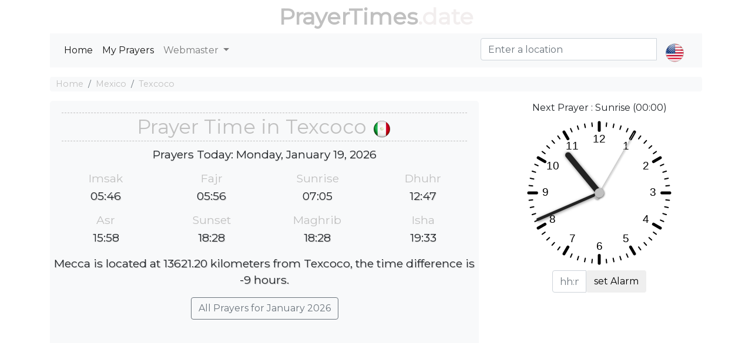

--- FILE ---
content_type: text/html; charset=utf-8
request_url: https://prayertimes.date/texcoco
body_size: 7274
content:
<!DOCTYPE html><html dir="" lang=en><head><meta charset=utf-8><meta name=viewport content="width=device-width, initial-scale=1.0"><link rel="shortcut icon" href=/prayer.ico type=image/x-icon><title>☪ Islamic Prayer Times in Texcoco</title><meta name=description content="Muslim salat times in Texcoco today, Fajr, Dhuhr, Asr, Maghrib &amp; Isha'a. Get Islamic prayer time at your current in Texcoco."><meta name=keywords content="Muslim salat times in Texcoco today,Fajr,Dhuhr,Asr,Maghrib &amp; Isha'a. Get Islamic prayer time at your current in Texcoco."><script type=application/ld+json>[{"@context":"http://schema.org","@type":"BreadcrumbList","itemListElement":[{"@type":"ListItem","position":1,"item":{"@id":"https://prayertimes.date","name":"Prayer Times"}},{"@type":"ListItem","position":2,"item":{"@id":"https://prayertimes.date/PrayersCountries/CountryDetails?countryrw=mexico","name":"Mexico"}},{"@type":"ListItem","position":3,"item":{"@id":"https://prayertimes.date/texcoco","name":"Texcoco"}}]},{"@type":"Event","name":"Imsak Salah ⇨ 05:46","url":"","startDate":"2026-01-18T05:46:00","endDate":"2026-01-18T05:46:00","offers":[{"@type":"Offer","url":""}],"description":"Imsak Prayer Time in Texcoco","location":{"@type":"Place","name":"Texcoco","address":{"@type":"Place","addressLocality":"Texcoco","addressCountry":"Mexico"}},"performer":[{"@type":"Person","name":"You"}]},{"@type":"Event","name":"Fajr Salah ⇨ 05:56","url":"","startDate":"2026-01-18T05:56:00","endDate":"2026-01-18T05:56:00","offers":[{"@type":"Offer","url":""}],"description":"Fajr Prayer Time in Texcoco","location":{"@type":"Place","name":"Texcoco","address":{"@type":"Place","addressLocality":"Texcoco","addressCountry":"Mexico"}},"performer":[{"@type":"Person","name":"You"}]},{"@type":"Event","name":"Sunrise Salah ⇨ 07:05","url":"","startDate":"2026-01-18T07:05:00","endDate":"2026-01-18T07:05:00","offers":[{"@type":"Offer","url":""}],"description":"Sunrise Prayer Time in Texcoco","location":{"@type":"Place","name":"Texcoco","address":{"@type":"Place","addressLocality":"Texcoco","addressCountry":"Mexico"}},"performer":[{"@type":"Person","name":"You"}]},{"@type":"Event","name":"Dhuhr Salah ⇨ 12:46","url":"","startDate":"2026-01-18T12:46:00","endDate":"2026-01-18T12:46:00","offers":[{"@type":"Offer","url":""}],"description":"Dhuhr Prayer Time in Texcoco","location":{"@type":"Place","name":"Texcoco","address":{"@type":"Place","addressLocality":"Texcoco","addressCountry":"Mexico"}},"performer":[{"@type":"Person","name":"You"}]},{"@type":"Event","name":"Asr Salah ⇨ 15:57","url":"","startDate":"2026-01-18T15:57:00","endDate":"2026-01-18T15:57:00","offers":[{"@type":"Offer","url":""}],"description":"Asr Prayer Time in Texcoco","location":{"@type":"Place","name":"Texcoco","address":{"@type":"Place","addressLocality":"Texcoco","addressCountry":"Mexico"}},"performer":[{"@type":"Person","name":"You"}]},{"@type":"Event","name":"Sunset Salah ⇨ 18:27","url":"","startDate":"2026-01-18T18:27:00","endDate":"2026-01-18T18:27:00","offers":[{"@type":"Offer","url":""}],"description":"Sunset Prayer Time in Texcoco","location":{"@type":"Place","name":"Texcoco","address":{"@type":"Place","addressLocality":"Texcoco","addressCountry":"Mexico"}},"performer":[{"@type":"Person","name":"You"}]},{"@type":"Event","name":"Maghrib Salah ⇨ 18:27","url":"","startDate":"2026-01-18T18:27:00","endDate":"2026-01-18T18:27:00","offers":[{"@type":"Offer","url":""}],"description":"Maghrib Prayer Time in Texcoco","location":{"@type":"Place","name":"Texcoco","address":{"@type":"Place","addressLocality":"Texcoco","addressCountry":"Mexico"}},"performer":[{"@type":"Person","name":"You"}]},{"@type":"Event","name":"Isha Salah ⇨ 19:32","url":"","startDate":"2026-01-18T19:32:00","endDate":"2026-01-18T19:32:00","offers":[{"@type":"Offer","url":""}],"description":"Isha Prayer Time in Texcoco","location":{"@type":"Place","name":"Texcoco","address":{"@type":"Place","addressLocality":"Texcoco","addressCountry":"Mexico"}},"performer":[{"@type":"Person","name":"You"}]},{"@type":"Event","name":"Imsak Salah ⇨ 05:46","url":"","startDate":"2026-01-19T05:46:00","endDate":"2026-01-19T05:46:00","offers":[{"@type":"Offer","url":""}],"description":"Imsak Prayer Time in Texcoco","location":{"@type":"Place","name":"Texcoco","address":{"@type":"Place","addressLocality":"Texcoco","addressCountry":"Mexico"}},"performer":[{"@type":"Person","name":"You"}]},{"@type":"Event","name":"Fajr Salah ⇨ 05:56","url":"","startDate":"2026-01-19T05:56:00","endDate":"2026-01-19T05:56:00","offers":[{"@type":"Offer","url":""}],"description":"Fajr Prayer Time in Texcoco","location":{"@type":"Place","name":"Texcoco","address":{"@type":"Place","addressLocality":"Texcoco","addressCountry":"Mexico"}},"performer":[{"@type":"Person","name":"You"}]},{"@type":"Event","name":"Sunrise Salah ⇨ 07:05","url":"","startDate":"2026-01-19T07:05:00","endDate":"2026-01-19T07:05:00","offers":[{"@type":"Offer","url":""}],"description":"Sunrise Prayer Time in Texcoco","location":{"@type":"Place","name":"Texcoco","address":{"@type":"Place","addressLocality":"Texcoco","addressCountry":"Mexico"}},"performer":[{"@type":"Person","name":"You"}]},{"@type":"Event","name":"Dhuhr Salah ⇨ 12:46","url":"","startDate":"2026-01-19T12:46:00","endDate":"2026-01-19T12:46:00","offers":[{"@type":"Offer","url":""}],"description":"Dhuhr Prayer Time in Texcoco","location":{"@type":"Place","name":"Texcoco","address":{"@type":"Place","addressLocality":"Texcoco","addressCountry":"Mexico"}},"performer":[{"@type":"Person","name":"You"}]},{"@type":"Event","name":"Asr Salah ⇨ 15:57","url":"","startDate":"2026-01-19T15:57:00","endDate":"2026-01-19T15:57:00","offers":[{"@type":"Offer","url":""}],"description":"Asr Prayer Time in Texcoco","location":{"@type":"Place","name":"Texcoco","address":{"@type":"Place","addressLocality":"Texcoco","addressCountry":"Mexico"}},"performer":[{"@type":"Person","name":"You"}]},{"@type":"Event","name":"Sunset Salah ⇨ 18:28","url":"","startDate":"2026-01-19T18:28:00","endDate":"2026-01-19T18:28:00","offers":[{"@type":"Offer","url":""}],"description":"Sunset Prayer Time in Texcoco","location":{"@type":"Place","name":"Texcoco","address":{"@type":"Place","addressLocality":"Texcoco","addressCountry":"Mexico"}},"performer":[{"@type":"Person","name":"You"}]},{"@type":"Event","name":"Maghrib Salah ⇨ 18:28","url":"","startDate":"2026-01-19T18:28:00","endDate":"2026-01-19T18:28:00","offers":[{"@type":"Offer","url":""}],"description":"Maghrib Prayer Time in Texcoco","location":{"@type":"Place","name":"Texcoco","address":{"@type":"Place","addressLocality":"Texcoco","addressCountry":"Mexico"}},"performer":[{"@type":"Person","name":"You"}]},{"@type":"Event","name":"Isha Salah ⇨ 19:33","url":"","startDate":"2026-01-19T19:33:00","endDate":"2026-01-19T19:33:00","offers":[{"@type":"Offer","url":""}],"description":"Isha Prayer Time in Texcoco","location":{"@type":"Place","name":"Texcoco","address":{"@type":"Place","addressLocality":"Texcoco","addressCountry":"Mexico"}},"performer":[{"@type":"Person","name":"You"}]},{"@type":"Event","name":"Imsak Salah ⇨ 05:46","url":"","startDate":"2026-01-20T05:46:00","endDate":"2026-01-20T05:46:00","offers":[{"@type":"Offer","url":""}],"description":"Imsak Prayer Time in Texcoco","location":{"@type":"Place","name":"Texcoco","address":{"@type":"Place","addressLocality":"Texcoco","addressCountry":"Mexico"}},"performer":[{"@type":"Person","name":"You"}]},{"@type":"Event","name":"Fajr Salah ⇨ 05:56","url":"","startDate":"2026-01-20T05:56:00","endDate":"2026-01-20T05:56:00","offers":[{"@type":"Offer","url":""}],"description":"Fajr Prayer Time in Texcoco","location":{"@type":"Place","name":"Texcoco","address":{"@type":"Place","addressLocality":"Texcoco","addressCountry":"Mexico"}},"performer":[{"@type":"Person","name":"You"}]},{"@type":"Event","name":"Sunrise Salah ⇨ 07:05","url":"","startDate":"2026-01-20T07:05:00","endDate":"2026-01-20T07:05:00","offers":[{"@type":"Offer","url":""}],"description":"Sunrise Prayer Time in Texcoco","location":{"@type":"Place","name":"Texcoco","address":{"@type":"Place","addressLocality":"Texcoco","addressCountry":"Mexico"}},"performer":[{"@type":"Person","name":"You"}]},{"@type":"Event","name":"Dhuhr Salah ⇨ 12:47","url":"","startDate":"2026-01-20T12:47:00","endDate":"2026-01-20T12:47:00","offers":[{"@type":"Offer","url":""}],"description":"Dhuhr Prayer Time in Texcoco","location":{"@type":"Place","name":"Texcoco","address":{"@type":"Place","addressLocality":"Texcoco","addressCountry":"Mexico"}},"performer":[{"@type":"Person","name":"You"}]},{"@type":"Event","name":"Asr Salah ⇨ 15:58","url":"","startDate":"2026-01-20T15:58:00","endDate":"2026-01-20T15:58:00","offers":[{"@type":"Offer","url":""}],"description":"Asr Prayer Time in Texcoco","location":{"@type":"Place","name":"Texcoco","address":{"@type":"Place","addressLocality":"Texcoco","addressCountry":"Mexico"}},"performer":[{"@type":"Person","name":"You"}]},{"@type":"Event","name":"Sunset Salah ⇨ 18:28","url":"","startDate":"2026-01-20T18:28:00","endDate":"2026-01-20T18:28:00","offers":[{"@type":"Offer","url":""}],"description":"Sunset Prayer Time in Texcoco","location":{"@type":"Place","name":"Texcoco","address":{"@type":"Place","addressLocality":"Texcoco","addressCountry":"Mexico"}},"performer":[{"@type":"Person","name":"You"}]},{"@type":"Event","name":"Maghrib Salah ⇨ 18:28","url":"","startDate":"2026-01-20T18:28:00","endDate":"2026-01-20T18:28:00","offers":[{"@type":"Offer","url":""}],"description":"Maghrib Prayer Time in Texcoco","location":{"@type":"Place","name":"Texcoco","address":{"@type":"Place","addressLocality":"Texcoco","addressCountry":"Mexico"}},"performer":[{"@type":"Person","name":"You"}]},{"@type":"Event","name":"Isha Salah ⇨ 19:33","url":"","startDate":"2026-01-20T19:33:00","endDate":"2026-01-20T19:33:00","offers":[{"@type":"Offer","url":""}],"description":"Isha Prayer Time in Texcoco","location":{"@type":"Place","name":"Texcoco","address":{"@type":"Place","addressLocality":"Texcoco","addressCountry":"Mexico"}},"performer":[{"@type":"Person","name":"You"}]},{"@type":"Event","name":"Imsak Salah ⇨ 05:46","url":"","startDate":"2026-01-21T05:46:00","endDate":"2026-01-21T05:46:00","offers":[{"@type":"Offer","url":""}],"description":"Imsak Prayer Time in Texcoco","location":{"@type":"Place","name":"Texcoco","address":{"@type":"Place","addressLocality":"Texcoco","addressCountry":"Mexico"}},"performer":[{"@type":"Person","name":"You"}]},{"@type":"Event","name":"Fajr Salah ⇨ 05:56","url":"","startDate":"2026-01-21T05:56:00","endDate":"2026-01-21T05:56:00","offers":[{"@type":"Offer","url":""}],"description":"Fajr Prayer Time in Texcoco","location":{"@type":"Place","name":"Texcoco","address":{"@type":"Place","addressLocality":"Texcoco","addressCountry":"Mexico"}},"performer":[{"@type":"Person","name":"You"}]},{"@type":"Event","name":"Sunrise Salah ⇨ 07:05","url":"","startDate":"2026-01-21T07:05:00","endDate":"2026-01-21T07:05:00","offers":[{"@type":"Offer","url":""}],"description":"Sunrise Prayer Time in Texcoco","location":{"@type":"Place","name":"Texcoco","address":{"@type":"Place","addressLocality":"Texcoco","addressCountry":"Mexico"}},"performer":[{"@type":"Person","name":"You"}]},{"@type":"Event","name":"Dhuhr Salah ⇨ 12:47","url":"","startDate":"2026-01-21T12:47:00","endDate":"2026-01-21T12:47:00","offers":[{"@type":"Offer","url":""}],"description":"Dhuhr Prayer Time in Texcoco","location":{"@type":"Place","name":"Texcoco","address":{"@type":"Place","addressLocality":"Texcoco","addressCountry":"Mexico"}},"performer":[{"@type":"Person","name":"You"}]},{"@type":"Event","name":"Asr Salah ⇨ 15:58","url":"","startDate":"2026-01-21T15:58:00","endDate":"2026-01-21T15:58:00","offers":[{"@type":"Offer","url":""}],"description":"Asr Prayer Time in Texcoco","location":{"@type":"Place","name":"Texcoco","address":{"@type":"Place","addressLocality":"Texcoco","addressCountry":"Mexico"}},"performer":[{"@type":"Person","name":"You"}]},{"@type":"Event","name":"Sunset Salah ⇨ 18:29","url":"","startDate":"2026-01-21T18:29:00","endDate":"2026-01-21T18:29:00","offers":[{"@type":"Offer","url":""}],"description":"Sunset Prayer Time in Texcoco","location":{"@type":"Place","name":"Texcoco","address":{"@type":"Place","addressLocality":"Texcoco","addressCountry":"Mexico"}},"performer":[{"@type":"Person","name":"You"}]},{"@type":"Event","name":"Maghrib Salah ⇨ 18:29","url":"","startDate":"2026-01-21T18:29:00","endDate":"2026-01-21T18:29:00","offers":[{"@type":"Offer","url":""}],"description":"Maghrib Prayer Time in Texcoco","location":{"@type":"Place","name":"Texcoco","address":{"@type":"Place","addressLocality":"Texcoco","addressCountry":"Mexico"}},"performer":[{"@type":"Person","name":"You"}]},{"@type":"Event","name":"Isha Salah ⇨ 19:34","url":"","startDate":"2026-01-21T19:34:00","endDate":"2026-01-21T19:34:00","offers":[{"@type":"Offer","url":""}],"description":"Isha Prayer Time in Texcoco","location":{"@type":"Place","name":"Texcoco","address":{"@type":"Place","addressLocality":"Texcoco","addressCountry":"Mexico"}},"performer":[{"@type":"Person","name":"You"}]},{"@type":"Event","name":"Imsak Salah ⇨ 05:46","url":"","startDate":"2026-01-22T05:46:00","endDate":"2026-01-22T05:46:00","offers":[{"@type":"Offer","url":""}],"description":"Imsak Prayer Time in Texcoco","location":{"@type":"Place","name":"Texcoco","address":{"@type":"Place","addressLocality":"Texcoco","addressCountry":"Mexico"}},"performer":[{"@type":"Person","name":"You"}]},{"@type":"Event","name":"Fajr Salah ⇨ 05:56","url":"","startDate":"2026-01-22T05:56:00","endDate":"2026-01-22T05:56:00","offers":[{"@type":"Offer","url":""}],"description":"Fajr Prayer Time in Texcoco","location":{"@type":"Place","name":"Texcoco","address":{"@type":"Place","addressLocality":"Texcoco","addressCountry":"Mexico"}},"performer":[{"@type":"Person","name":"You"}]},{"@type":"Event","name":"Sunrise Salah ⇨ 07:05","url":"","startDate":"2026-01-22T07:05:00","endDate":"2026-01-22T07:05:00","offers":[{"@type":"Offer","url":""}],"description":"Sunrise Prayer Time in Texcoco","location":{"@type":"Place","name":"Texcoco","address":{"@type":"Place","addressLocality":"Texcoco","addressCountry":"Mexico"}},"performer":[{"@type":"Person","name":"You"}]},{"@type":"Event","name":"Dhuhr Salah ⇨ 12:47","url":"","startDate":"2026-01-22T12:47:00","endDate":"2026-01-22T12:47:00","offers":[{"@type":"Offer","url":""}],"description":"Dhuhr Prayer Time in Texcoco","location":{"@type":"Place","name":"Texcoco","address":{"@type":"Place","addressLocality":"Texcoco","addressCountry":"Mexico"}},"performer":[{"@type":"Person","name":"You"}]},{"@type":"Event","name":"Asr Salah ⇨ 15:59","url":"","startDate":"2026-01-22T15:59:00","endDate":"2026-01-22T15:59:00","offers":[{"@type":"Offer","url":""}],"description":"Asr Prayer Time in Texcoco","location":{"@type":"Place","name":"Texcoco","address":{"@type":"Place","addressLocality":"Texcoco","addressCountry":"Mexico"}},"performer":[{"@type":"Person","name":"You"}]},{"@type":"Event","name":"Sunset Salah ⇨ 18:30","url":"","startDate":"2026-01-22T18:30:00","endDate":"2026-01-22T18:30:00","offers":[{"@type":"Offer","url":""}],"description":"Sunset Prayer Time in Texcoco","location":{"@type":"Place","name":"Texcoco","address":{"@type":"Place","addressLocality":"Texcoco","addressCountry":"Mexico"}},"performer":[{"@type":"Person","name":"You"}]},{"@type":"Event","name":"Maghrib Salah ⇨ 18:30","url":"","startDate":"2026-01-22T18:30:00","endDate":"2026-01-22T18:30:00","offers":[{"@type":"Offer","url":""}],"description":"Maghrib Prayer Time in Texcoco","location":{"@type":"Place","name":"Texcoco","address":{"@type":"Place","addressLocality":"Texcoco","addressCountry":"Mexico"}},"performer":[{"@type":"Person","name":"You"}]},{"@type":"Event","name":"Isha Salah ⇨ 19:34","url":"","startDate":"2026-01-22T19:34:00","endDate":"2026-01-22T19:34:00","offers":[{"@type":"Offer","url":""}],"description":"Isha Prayer Time in Texcoco","location":{"@type":"Place","name":"Texcoco","address":{"@type":"Place","addressLocality":"Texcoco","addressCountry":"Mexico"}},"performer":[{"@type":"Person","name":"You"}]},{"@type":"Event","name":"Imsak Salah ⇨ 05:46","url":"","startDate":"2026-01-23T05:46:00","endDate":"2026-01-23T05:46:00","offers":[{"@type":"Offer","url":""}],"description":"Imsak Prayer Time in Texcoco","location":{"@type":"Place","name":"Texcoco","address":{"@type":"Place","addressLocality":"Texcoco","addressCountry":"Mexico"}},"performer":[{"@type":"Person","name":"You"}]},{"@type":"Event","name":"Fajr Salah ⇨ 05:56","url":"","startDate":"2026-01-23T05:56:00","endDate":"2026-01-23T05:56:00","offers":[{"@type":"Offer","url":""}],"description":"Fajr Prayer Time in Texcoco","location":{"@type":"Place","name":"Texcoco","address":{"@type":"Place","addressLocality":"Texcoco","addressCountry":"Mexico"}},"performer":[{"@type":"Person","name":"You"}]},{"@type":"Event","name":"Sunrise Salah ⇨ 07:05","url":"","startDate":"2026-01-23T07:05:00","endDate":"2026-01-23T07:05:00","offers":[{"@type":"Offer","url":""}],"description":"Sunrise Prayer Time in Texcoco","location":{"@type":"Place","name":"Texcoco","address":{"@type":"Place","addressLocality":"Texcoco","addressCountry":"Mexico"}},"performer":[{"@type":"Person","name":"You"}]},{"@type":"Event","name":"Dhuhr Salah ⇨ 12:47","url":"","startDate":"2026-01-23T12:47:00","endDate":"2026-01-23T12:47:00","offers":[{"@type":"Offer","url":""}],"description":"Dhuhr Prayer Time in Texcoco","location":{"@type":"Place","name":"Texcoco","address":{"@type":"Place","addressLocality":"Texcoco","addressCountry":"Mexico"}},"performer":[{"@type":"Person","name":"You"}]},{"@type":"Event","name":"Asr Salah ⇨ 15:59","url":"","startDate":"2026-01-23T15:59:00","endDate":"2026-01-23T15:59:00","offers":[{"@type":"Offer","url":""}],"description":"Asr Prayer Time in Texcoco","location":{"@type":"Place","name":"Texcoco","address":{"@type":"Place","addressLocality":"Texcoco","addressCountry":"Mexico"}},"performer":[{"@type":"Person","name":"You"}]},{"@type":"Event","name":"Sunset Salah ⇨ 18:30","url":"","startDate":"2026-01-23T18:30:00","endDate":"2026-01-23T18:30:00","offers":[{"@type":"Offer","url":""}],"description":"Sunset Prayer Time in Texcoco","location":{"@type":"Place","name":"Texcoco","address":{"@type":"Place","addressLocality":"Texcoco","addressCountry":"Mexico"}},"performer":[{"@type":"Person","name":"You"}]},{"@type":"Event","name":"Maghrib Salah ⇨ 18:30","url":"","startDate":"2026-01-23T18:30:00","endDate":"2026-01-23T18:30:00","offers":[{"@type":"Offer","url":""}],"description":"Maghrib Prayer Time in Texcoco","location":{"@type":"Place","name":"Texcoco","address":{"@type":"Place","addressLocality":"Texcoco","addressCountry":"Mexico"}},"performer":[{"@type":"Person","name":"You"}]},{"@type":"Event","name":"Isha Salah ⇨ 19:35","url":"","startDate":"2026-01-23T19:35:00","endDate":"2026-01-23T19:35:00","offers":[{"@type":"Offer","url":""}],"description":"Isha Prayer Time in Texcoco","location":{"@type":"Place","name":"Texcoco","address":{"@type":"Place","addressLocality":"Texcoco","addressCountry":"Mexico"}},"performer":[{"@type":"Person","name":"You"}]},{"@type":"Event","name":"Imsak Salah ⇨ 05:46","url":"","startDate":"2026-01-24T05:46:00","endDate":"2026-01-24T05:46:00","offers":[{"@type":"Offer","url":""}],"description":"Imsak Prayer Time in Texcoco","location":{"@type":"Place","name":"Texcoco","address":{"@type":"Place","addressLocality":"Texcoco","addressCountry":"Mexico"}},"performer":[{"@type":"Person","name":"You"}]},{"@type":"Event","name":"Fajr Salah ⇨ 05:56","url":"","startDate":"2026-01-24T05:56:00","endDate":"2026-01-24T05:56:00","offers":[{"@type":"Offer","url":""}],"description":"Fajr Prayer Time in Texcoco","location":{"@type":"Place","name":"Texcoco","address":{"@type":"Place","addressLocality":"Texcoco","addressCountry":"Mexico"}},"performer":[{"@type":"Person","name":"You"}]},{"@type":"Event","name":"Sunrise Salah ⇨ 07:05","url":"","startDate":"2026-01-24T07:05:00","endDate":"2026-01-24T07:05:00","offers":[{"@type":"Offer","url":""}],"description":"Sunrise Prayer Time in Texcoco","location":{"@type":"Place","name":"Texcoco","address":{"@type":"Place","addressLocality":"Texcoco","addressCountry":"Mexico"}},"performer":[{"@type":"Person","name":"You"}]},{"@type":"Event","name":"Dhuhr Salah ⇨ 12:48","url":"","startDate":"2026-01-24T12:48:00","endDate":"2026-01-24T12:48:00","offers":[{"@type":"Offer","url":""}],"description":"Dhuhr Prayer Time in Texcoco","location":{"@type":"Place","name":"Texcoco","address":{"@type":"Place","addressLocality":"Texcoco","addressCountry":"Mexico"}},"performer":[{"@type":"Person","name":"You"}]},{"@type":"Event","name":"Asr Salah ⇨ 16:00","url":"","startDate":"2026-01-24T16:00:00","endDate":"2026-01-24T16:00:00","offers":[{"@type":"Offer","url":""}],"description":"Asr Prayer Time in Texcoco","location":{"@type":"Place","name":"Texcoco","address":{"@type":"Place","addressLocality":"Texcoco","addressCountry":"Mexico"}},"performer":[{"@type":"Person","name":"You"}]},{"@type":"Event","name":"Sunset Salah ⇨ 18:31","url":"","startDate":"2026-01-24T18:31:00","endDate":"2026-01-24T18:31:00","offers":[{"@type":"Offer","url":""}],"description":"Sunset Prayer Time in Texcoco","location":{"@type":"Place","name":"Texcoco","address":{"@type":"Place","addressLocality":"Texcoco","addressCountry":"Mexico"}},"performer":[{"@type":"Person","name":"You"}]},{"@type":"Event","name":"Maghrib Salah ⇨ 18:31","url":"","startDate":"2026-01-24T18:31:00","endDate":"2026-01-24T18:31:00","offers":[{"@type":"Offer","url":""}],"description":"Maghrib Prayer Time in Texcoco","location":{"@type":"Place","name":"Texcoco","address":{"@type":"Place","addressLocality":"Texcoco","addressCountry":"Mexico"}},"performer":[{"@type":"Person","name":"You"}]},{"@type":"Event","name":"Isha Salah ⇨ 19:35","url":"","startDate":"2026-01-24T19:35:00","endDate":"2026-01-24T19:35:00","offers":[{"@type":"Offer","url":""}],"description":"Isha Prayer Time in Texcoco","location":{"@type":"Place","name":"Texcoco","address":{"@type":"Place","addressLocality":"Texcoco","addressCountry":"Mexico"}},"performer":[{"@type":"Person","name":"You"}]},{"@type":"Event","name":"Imsak Salah ⇨ 05:46","url":"","startDate":"2026-01-25T05:46:00","endDate":"2026-01-25T05:46:00","offers":[{"@type":"Offer","url":""}],"description":"Imsak Prayer Time in Texcoco","location":{"@type":"Place","name":"Texcoco","address":{"@type":"Place","addressLocality":"Texcoco","addressCountry":"Mexico"}},"performer":[{"@type":"Person","name":"You"}]},{"@type":"Event","name":"Fajr Salah ⇨ 05:56","url":"","startDate":"2026-01-25T05:56:00","endDate":"2026-01-25T05:56:00","offers":[{"@type":"Offer","url":""}],"description":"Fajr Prayer Time in Texcoco","location":{"@type":"Place","name":"Texcoco","address":{"@type":"Place","addressLocality":"Texcoco","addressCountry":"Mexico"}},"performer":[{"@type":"Person","name":"You"}]},{"@type":"Event","name":"Sunrise Salah ⇨ 07:05","url":"","startDate":"2026-01-25T07:05:00","endDate":"2026-01-25T07:05:00","offers":[{"@type":"Offer","url":""}],"description":"Sunrise Prayer Time in Texcoco","location":{"@type":"Place","name":"Texcoco","address":{"@type":"Place","addressLocality":"Texcoco","addressCountry":"Mexico"}},"performer":[{"@type":"Person","name":"You"}]},{"@type":"Event","name":"Dhuhr Salah ⇨ 12:48","url":"","startDate":"2026-01-25T12:48:00","endDate":"2026-01-25T12:48:00","offers":[{"@type":"Offer","url":""}],"description":"Dhuhr Prayer Time in Texcoco","location":{"@type":"Place","name":"Texcoco","address":{"@type":"Place","addressLocality":"Texcoco","addressCountry":"Mexico"}},"performer":[{"@type":"Person","name":"You"}]},{"@type":"Event","name":"Asr Salah ⇨ 16:01","url":"","startDate":"2026-01-25T16:01:00","endDate":"2026-01-25T16:01:00","offers":[{"@type":"Offer","url":""}],"description":"Asr Prayer Time in Texcoco","location":{"@type":"Place","name":"Texcoco","address":{"@type":"Place","addressLocality":"Texcoco","addressCountry":"Mexico"}},"performer":[{"@type":"Person","name":"You"}]},{"@type":"Event","name":"Sunset Salah ⇨ 18:31","url":"","startDate":"2026-01-25T18:31:00","endDate":"2026-01-25T18:31:00","offers":[{"@type":"Offer","url":""}],"description":"Sunset Prayer Time in Texcoco","location":{"@type":"Place","name":"Texcoco","address":{"@type":"Place","addressLocality":"Texcoco","addressCountry":"Mexico"}},"performer":[{"@type":"Person","name":"You"}]},{"@type":"Event","name":"Maghrib Salah ⇨ 18:31","url":"","startDate":"2026-01-25T18:31:00","endDate":"2026-01-25T18:31:00","offers":[{"@type":"Offer","url":""}],"description":"Maghrib Prayer Time in Texcoco","location":{"@type":"Place","name":"Texcoco","address":{"@type":"Place","addressLocality":"Texcoco","addressCountry":"Mexico"}},"performer":[{"@type":"Person","name":"You"}]},{"@type":"Event","name":"Isha Salah ⇨ 19:36","url":"","startDate":"2026-01-25T19:36:00","endDate":"2026-01-25T19:36:00","offers":[{"@type":"Offer","url":""}],"description":"Isha Prayer Time in Texcoco","location":{"@type":"Place","name":"Texcoco","address":{"@type":"Place","addressLocality":"Texcoco","addressCountry":"Mexico"}},"performer":[{"@type":"Person","name":"You"}]},{"@type":"Event","name":"Imsak Salah ⇨ 05:46","url":"","startDate":"2026-01-26T05:46:00","endDate":"2026-01-26T05:46:00","offers":[{"@type":"Offer","url":""}],"description":"Imsak Prayer Time in Texcoco","location":{"@type":"Place","name":"Texcoco","address":{"@type":"Place","addressLocality":"Texcoco","addressCountry":"Mexico"}},"performer":[{"@type":"Person","name":"You"}]},{"@type":"Event","name":"Fajr Salah ⇨ 05:56","url":"","startDate":"2026-01-26T05:56:00","endDate":"2026-01-26T05:56:00","offers":[{"@type":"Offer","url":""}],"description":"Fajr Prayer Time in Texcoco","location":{"@type":"Place","name":"Texcoco","address":{"@type":"Place","addressLocality":"Texcoco","addressCountry":"Mexico"}},"performer":[{"@type":"Person","name":"You"}]},{"@type":"Event","name":"Sunrise Salah ⇨ 07:04","url":"","startDate":"2026-01-26T07:04:00","endDate":"2026-01-26T07:04:00","offers":[{"@type":"Offer","url":""}],"description":"Sunrise Prayer Time in Texcoco","location":{"@type":"Place","name":"Texcoco","address":{"@type":"Place","addressLocality":"Texcoco","addressCountry":"Mexico"}},"performer":[{"@type":"Person","name":"You"}]},{"@type":"Event","name":"Dhuhr Salah ⇨ 12:48","url":"","startDate":"2026-01-26T12:48:00","endDate":"2026-01-26T12:48:00","offers":[{"@type":"Offer","url":""}],"description":"Dhuhr Prayer Time in Texcoco","location":{"@type":"Place","name":"Texcoco","address":{"@type":"Place","addressLocality":"Texcoco","addressCountry":"Mexico"}},"performer":[{"@type":"Person","name":"You"}]},{"@type":"Event","name":"Asr Salah ⇨ 16:01","url":"","startDate":"2026-01-26T16:01:00","endDate":"2026-01-26T16:01:00","offers":[{"@type":"Offer","url":""}],"description":"Asr Prayer Time in Texcoco","location":{"@type":"Place","name":"Texcoco","address":{"@type":"Place","addressLocality":"Texcoco","addressCountry":"Mexico"}},"performer":[{"@type":"Person","name":"You"}]},{"@type":"Event","name":"Sunset Salah ⇨ 18:32","url":"","startDate":"2026-01-26T18:32:00","endDate":"2026-01-26T18:32:00","offers":[{"@type":"Offer","url":""}],"description":"Sunset Prayer Time in Texcoco","location":{"@type":"Place","name":"Texcoco","address":{"@type":"Place","addressLocality":"Texcoco","addressCountry":"Mexico"}},"performer":[{"@type":"Person","name":"You"}]},{"@type":"Event","name":"Maghrib Salah ⇨ 18:32","url":"","startDate":"2026-01-26T18:32:00","endDate":"2026-01-26T18:32:00","offers":[{"@type":"Offer","url":""}],"description":"Maghrib Prayer Time in Texcoco","location":{"@type":"Place","name":"Texcoco","address":{"@type":"Place","addressLocality":"Texcoco","addressCountry":"Mexico"}},"performer":[{"@type":"Person","name":"You"}]},{"@type":"Event","name":"Isha Salah ⇨ 19:36","url":"","startDate":"2026-01-26T19:36:00","endDate":"2026-01-26T19:36:00","offers":[{"@type":"Offer","url":""}],"description":"Isha Prayer Time in Texcoco","location":{"@type":"Place","name":"Texcoco","address":{"@type":"Place","addressLocality":"Texcoco","addressCountry":"Mexico"}},"performer":[{"@type":"Person","name":"You"}]},{"@type":"Event","name":"Imsak Salah ⇨ 05:46","url":"","startDate":"2026-01-27T05:46:00","endDate":"2026-01-27T05:46:00","offers":[{"@type":"Offer","url":""}],"description":"Imsak Prayer Time in Texcoco","location":{"@type":"Place","name":"Texcoco","address":{"@type":"Place","addressLocality":"Texcoco","addressCountry":"Mexico"}},"performer":[{"@type":"Person","name":"You"}]},{"@type":"Event","name":"Fajr Salah ⇨ 05:56","url":"","startDate":"2026-01-27T05:56:00","endDate":"2026-01-27T05:56:00","offers":[{"@type":"Offer","url":""}],"description":"Fajr Prayer Time in Texcoco","location":{"@type":"Place","name":"Texcoco","address":{"@type":"Place","addressLocality":"Texcoco","addressCountry":"Mexico"}},"performer":[{"@type":"Person","name":"You"}]},{"@type":"Event","name":"Sunrise Salah ⇨ 07:04","url":"","startDate":"2026-01-27T07:04:00","endDate":"2026-01-27T07:04:00","offers":[{"@type":"Offer","url":""}],"description":"Sunrise Prayer Time in Texcoco","location":{"@type":"Place","name":"Texcoco","address":{"@type":"Place","addressLocality":"Texcoco","addressCountry":"Mexico"}},"performer":[{"@type":"Person","name":"You"}]},{"@type":"Event","name":"Dhuhr Salah ⇨ 12:48","url":"","startDate":"2026-01-27T12:48:00","endDate":"2026-01-27T12:48:00","offers":[{"@type":"Offer","url":""}],"description":"Dhuhr Prayer Time in Texcoco","location":{"@type":"Place","name":"Texcoco","address":{"@type":"Place","addressLocality":"Texcoco","addressCountry":"Mexico"}},"performer":[{"@type":"Person","name":"You"}]},{"@type":"Event","name":"Asr Salah ⇨ 16:01","url":"","startDate":"2026-01-27T16:01:00","endDate":"2026-01-27T16:01:00","offers":[{"@type":"Offer","url":""}],"description":"Asr Prayer Time in Texcoco","location":{"@type":"Place","name":"Texcoco","address":{"@type":"Place","addressLocality":"Texcoco","addressCountry":"Mexico"}},"performer":[{"@type":"Person","name":"You"}]},{"@type":"Event","name":"Sunset Salah ⇨ 18:33","url":"","startDate":"2026-01-27T18:33:00","endDate":"2026-01-27T18:33:00","offers":[{"@type":"Offer","url":""}],"description":"Sunset Prayer Time in Texcoco","location":{"@type":"Place","name":"Texcoco","address":{"@type":"Place","addressLocality":"Texcoco","addressCountry":"Mexico"}},"performer":[{"@type":"Person","name":"You"}]},{"@type":"Event","name":"Maghrib Salah ⇨ 18:33","url":"","startDate":"2026-01-27T18:33:00","endDate":"2026-01-27T18:33:00","offers":[{"@type":"Offer","url":""}],"description":"Maghrib Prayer Time in Texcoco","location":{"@type":"Place","name":"Texcoco","address":{"@type":"Place","addressLocality":"Texcoco","addressCountry":"Mexico"}},"performer":[{"@type":"Person","name":"You"}]},{"@type":"Event","name":"Isha Salah ⇨ 19:37","url":"","startDate":"2026-01-27T19:37:00","endDate":"2026-01-27T19:37:00","offers":[{"@type":"Offer","url":""}],"description":"Isha Prayer Time in Texcoco","location":{"@type":"Place","name":"Texcoco","address":{"@type":"Place","addressLocality":"Texcoco","addressCountry":"Mexico"}},"performer":[{"@type":"Person","name":"You"}]},{"@type":"Event","name":"Imsak Salah ⇨ 05:45","url":"","startDate":"2026-01-28T05:45:00","endDate":"2026-01-28T05:45:00","offers":[{"@type":"Offer","url":""}],"description":"Imsak Prayer Time in Texcoco","location":{"@type":"Place","name":"Texcoco","address":{"@type":"Place","addressLocality":"Texcoco","addressCountry":"Mexico"}},"performer":[{"@type":"Person","name":"You"}]},{"@type":"Event","name":"Fajr Salah ⇨ 05:55","url":"","startDate":"2026-01-28T05:55:00","endDate":"2026-01-28T05:55:00","offers":[{"@type":"Offer","url":""}],"description":"Fajr Prayer Time in Texcoco","location":{"@type":"Place","name":"Texcoco","address":{"@type":"Place","addressLocality":"Texcoco","addressCountry":"Mexico"}},"performer":[{"@type":"Person","name":"You"}]},{"@type":"Event","name":"Sunrise Salah ⇨ 07:04","url":"","startDate":"2026-01-28T07:04:00","endDate":"2026-01-28T07:04:00","offers":[{"@type":"Offer","url":""}],"description":"Sunrise Prayer Time in Texcoco","location":{"@type":"Place","name":"Texcoco","address":{"@type":"Place","addressLocality":"Texcoco","addressCountry":"Mexico"}},"performer":[{"@type":"Person","name":"You"}]},{"@type":"Event","name":"Dhuhr Salah ⇨ 12:49","url":"","startDate":"2026-01-28T12:49:00","endDate":"2026-01-28T12:49:00","offers":[{"@type":"Offer","url":""}],"description":"Dhuhr Prayer Time in Texcoco","location":{"@type":"Place","name":"Texcoco","address":{"@type":"Place","addressLocality":"Texcoco","addressCountry":"Mexico"}},"performer":[{"@type":"Person","name":"You"}]},{"@type":"Event","name":"Asr Salah ⇨ 16:02","url":"","startDate":"2026-01-28T16:02:00","endDate":"2026-01-28T16:02:00","offers":[{"@type":"Offer","url":""}],"description":"Asr Prayer Time in Texcoco","location":{"@type":"Place","name":"Texcoco","address":{"@type":"Place","addressLocality":"Texcoco","addressCountry":"Mexico"}},"performer":[{"@type":"Person","name":"You"}]},{"@type":"Event","name":"Sunset Salah ⇨ 18:33","url":"","startDate":"2026-01-28T18:33:00","endDate":"2026-01-28T18:33:00","offers":[{"@type":"Offer","url":""}],"description":"Sunset Prayer Time in Texcoco","location":{"@type":"Place","name":"Texcoco","address":{"@type":"Place","addressLocality":"Texcoco","addressCountry":"Mexico"}},"performer":[{"@type":"Person","name":"You"}]},{"@type":"Event","name":"Maghrib Salah ⇨ 18:33","url":"","startDate":"2026-01-28T18:33:00","endDate":"2026-01-28T18:33:00","offers":[{"@type":"Offer","url":""}],"description":"Maghrib Prayer Time in Texcoco","location":{"@type":"Place","name":"Texcoco","address":{"@type":"Place","addressLocality":"Texcoco","addressCountry":"Mexico"}},"performer":[{"@type":"Person","name":"You"}]},{"@type":"Event","name":"Isha Salah ⇨ 19:37","url":"","startDate":"2026-01-28T19:37:00","endDate":"2026-01-28T19:37:00","offers":[{"@type":"Offer","url":""}],"description":"Isha Prayer Time in Texcoco","location":{"@type":"Place","name":"Texcoco","address":{"@type":"Place","addressLocality":"Texcoco","addressCountry":"Mexico"}},"performer":[{"@type":"Person","name":"You"}]},{"@type":"Event","name":"Imsak Salah ⇨ 05:45","url":"","startDate":"2026-01-29T05:45:00","endDate":"2026-01-29T05:45:00","offers":[{"@type":"Offer","url":""}],"description":"Imsak Prayer Time in Texcoco","location":{"@type":"Place","name":"Texcoco","address":{"@type":"Place","addressLocality":"Texcoco","addressCountry":"Mexico"}},"performer":[{"@type":"Person","name":"You"}]},{"@type":"Event","name":"Fajr Salah ⇨ 05:55","url":"","startDate":"2026-01-29T05:55:00","endDate":"2026-01-29T05:55:00","offers":[{"@type":"Offer","url":""}],"description":"Fajr Prayer Time in Texcoco","location":{"@type":"Place","name":"Texcoco","address":{"@type":"Place","addressLocality":"Texcoco","addressCountry":"Mexico"}},"performer":[{"@type":"Person","name":"You"}]},{"@type":"Event","name":"Sunrise Salah ⇨ 07:04","url":"","startDate":"2026-01-29T07:04:00","endDate":"2026-01-29T07:04:00","offers":[{"@type":"Offer","url":""}],"description":"Sunrise Prayer Time in Texcoco","location":{"@type":"Place","name":"Texcoco","address":{"@type":"Place","addressLocality":"Texcoco","addressCountry":"Mexico"}},"performer":[{"@type":"Person","name":"You"}]},{"@type":"Event","name":"Dhuhr Salah ⇨ 12:49","url":"","startDate":"2026-01-29T12:49:00","endDate":"2026-01-29T12:49:00","offers":[{"@type":"Offer","url":""}],"description":"Dhuhr Prayer Time in Texcoco","location":{"@type":"Place","name":"Texcoco","address":{"@type":"Place","addressLocality":"Texcoco","addressCountry":"Mexico"}},"performer":[{"@type":"Person","name":"You"}]},{"@type":"Event","name":"Asr Salah ⇨ 16:02","url":"","startDate":"2026-01-29T16:02:00","endDate":"2026-01-29T16:02:00","offers":[{"@type":"Offer","url":""}],"description":"Asr Prayer Time in Texcoco","location":{"@type":"Place","name":"Texcoco","address":{"@type":"Place","addressLocality":"Texcoco","addressCountry":"Mexico"}},"performer":[{"@type":"Person","name":"You"}]},{"@type":"Event","name":"Sunset Salah ⇨ 18:34","url":"","startDate":"2026-01-29T18:34:00","endDate":"2026-01-29T18:34:00","offers":[{"@type":"Offer","url":""}],"description":"Sunset Prayer Time in Texcoco","location":{"@type":"Place","name":"Texcoco","address":{"@type":"Place","addressLocality":"Texcoco","addressCountry":"Mexico"}},"performer":[{"@type":"Person","name":"You"}]},{"@type":"Event","name":"Maghrib Salah ⇨ 18:34","url":"","startDate":"2026-01-29T18:34:00","endDate":"2026-01-29T18:34:00","offers":[{"@type":"Offer","url":""}],"description":"Maghrib Prayer Time in Texcoco","location":{"@type":"Place","name":"Texcoco","address":{"@type":"Place","addressLocality":"Texcoco","addressCountry":"Mexico"}},"performer":[{"@type":"Person","name":"You"}]},{"@type":"Event","name":"Isha Salah ⇨ 19:38","url":"","startDate":"2026-01-29T19:38:00","endDate":"2026-01-29T19:38:00","offers":[{"@type":"Offer","url":""}],"description":"Isha Prayer Time in Texcoco","location":{"@type":"Place","name":"Texcoco","address":{"@type":"Place","addressLocality":"Texcoco","addressCountry":"Mexico"}},"performer":[{"@type":"Person","name":"You"}]}]</script><link rel=stylesheet href=/css/site.v4.min.css><link href="https://fonts.googleapis.com/css?family=Montserrat" rel=stylesheet><script async src="https://pagead2.googlesyndication.com/pagead/js/adsbygoogle.js?client=ca-pub-0845402336838055" crossorigin=anonymous></script><script async src="https://fundingchoicesmessages.google.com/i/pub-0845402336838055?ers=1" nonce=hbH4xTKaS_r0V35UuYAKeg></script><script nonce=hbH4xTKaS_r0V35UuYAKeg>(function(){function signalGooglefcPresent(){if(!window.frames['googlefcPresent']){if(document.body){const iframe=document.createElement('iframe');iframe.style='width: 0; height: 0; border: none; z-index: -1000; left: -1000px; top: -1000px;';iframe.style.display='none';iframe.name='googlefcPresent';document.body.appendChild(iframe);}else{setTimeout(signalGooglefcPresent,0);}}}signalGooglefcPresent();})();</script><body><header class=container><div class="logo text-center text-primary"><a href="/">PrayerTimes</a><span class="d-none d-sm-inline">.date</span></div><nav role=navigation class="navbar navbar-expand-lg navbar-light bg-light mb-3"><div class="d-block d-sm-none"><a href="/"><span class="oi oi-home"></span></a></div><button class=navbar-toggler type=button data-toggle=collapse data-target=#navbarSupportedContent aria-controls=navbarSupportedContent aria-expanded=false aria-label="Toggle navigation"> <span class=navbar-toggler-icon></span> </button><div class="collapse navbar-collapse" id=navbarSupportedContent><ul class="navbar-nav mr-auto"><li class="nav-item active"><a class=nav-link href="/">Home</a><li class="nav-item active"><a class=nav-link href=/users/my-prayers>My Prayers</a><li class="nav-item dropdown"><a class="nav-link dropdown-toggle" href=# id=navbarDropdown role=button data-toggle=dropdown aria-haspopup=true aria-expanded=false> Webmaster </a><div class=dropdown-menu aria-labelledby=navbarDropdown><a class=dropdown-item href=/Widget/Widget1>Widget/Gadget</a> <a target=_blank class=dropdown-item href=/api>Prayer Times API</a></div></ul><ul class="navbar-nav navbar-right select-lang"><li class=nav-item><div class=input-group><input id=search-header style=width:300px type=search class=form-control placeholder="Enter a location"> <img class="load-cities d-none" src="[data-uri]"></div><li class=nav-item><a class=nav-link href=# id=navbarDropdown role=button data-toggle=dropdown aria-haspopup=true aria-expanded=false><div><i class="lang-selector lang-selector-en"></i></div></a><div class="dropdown-menu dropdown-menu-right select-lang-list" aria-labelledby=navbarDropdown><a class=dropdown-item hreflang=en href=https://prayertimes.date/texcoco><i class="lang-selector lang-selector-en"></i>Prayer Times Texcoco</a><div class=dropdown-divider></div><a class=dropdown-item hreflang=ar href=https://awkat-salat.org/texcoco><i class="lang-selector lang-selector-ar"></i>Texcoco</a><div class=dropdown-divider></div><a class=dropdown-item hreflang=fr href=https://prieres.date/texcoco><i class="lang-selector lang-selector-fr"></i>Heures de prières Texcoco</a><div class=dropdown-divider></div><a class=dropdown-item hreflang=es href=https://horarios-salat.org/texcoco-de-mora><i class="lang-selector lang-selector-es"></i>Horarios Salat Texcoco de Mora</a><div class=dropdown-divider></div><a class=dropdown-item hreflang=it href=https://orariopreghiere.org/texcoco><i class="lang-selector lang-selector-it"></i>Orario Preghiere Texcoco</a><div class=dropdown-divider></div><a class=dropdown-item hreflang=id href=https://waktusholat.org/texcoco><i class="lang-selector lang-selector-id"></i>Waktu Sholat Texcoco</a><div class=dropdown-divider></div><a class=dropdown-item hreflang=de href=https://gebetszeiten.zone/texcoco-de-mora><i class="lang-selector lang-selector-de"></i>Gebetszeiten Texcoco de Mora</a><div class=dropdown-divider></div><a class=dropdown-item hreflang=ms href=https://waktu-solat.org/texcoco><i class="lang-selector lang-selector-ms"></i>Waktu Solat Texcoco</a><div class=dropdown-divider></div><a class=dropdown-item hreflang=tr href=https://namaz.watch/texcoco><i class="lang-selector lang-selector-tr"></i>Namaz Vakitleri Texcoco</a></div></ul></div></nav></header><div class="container body-content"><nav aria-label=breadcrumb><ol class=breadcrumb><li class=breadcrumb-item><a href="/">Home</a><li class=breadcrumb-item><a href=country/mexico>Mexico</a><li class="breadcrumb-item active"><a href=/texcoco>Texcoco</a></ol></nav><div class=row><div class="col-12 col-md-8"><div class="jumbotron prayer-today"><h1>Prayer Time in Texcoco <img title=Mexico alt=(MX) src=/images/flags/rounded/34x34/MX.png></h1><p>Prayers Today: Monday, January 19, 2026<div class="row prayers-today"><div class="col-6 col-sm-3"><div class=prayer-period><h2>Imsak</h2><p>05:46</div></div><div class="col-6 col-sm-3"><div class=prayer-period><h2>Fajr</h2><p>05:56</div></div><div class="col-6 col-sm-3"><div class=prayer-period><h2>Sunrise</h2><p>07:05</div></div><div class="col-6 col-sm-3"><div class=prayer-period><h2>Dhuhr</h2><p>12:47</div></div><div class="col-6 col-sm-3"><div class=prayer-period><h2>Asr</h2><p>15:58</div></div><div class="col-6 col-sm-3"><div class=prayer-period><h2>Sunset</h2><p>18:28</div></div><div class="col-6 col-sm-3"><div class=prayer-period><h2>Maghrib</h2><p>18:28</div></div><div class="col-6 col-sm-3"><div class=prayer-period><h2>Isha</h2><p>19:33</div></div><p>Mecca is located at 13621.20 kilometers from Texcoco, the time difference is -9 hours.<div class="col-12 text-center"><a href=/texcoco/this-month class="btn btn-outline-secondary">All Prayers for January 2026</a></div></div></div></div><div class="col-12 col-md-4"><div class=text-center><div>Next Prayer : Sunrise (00:00)</div><div><h4><span class="label label-default" id=countdown></span></h4></div></div><div class="text-center align-middle"><div id=clock></div><div class="row justify-content-center"><div class="col-8 col-md-6"><div class=input-group><input id=altime placeholder=hh:mm class=form-control><div class=input-group-btn><button id=set class="btn btn-default" type=button>set Alarm</button></div></div></div></div></div></div><div class="col-12 col-md-6"><div class="row text-center"><div class=col-6><div><strong>Juristic Methods</strong></div><div>Muslim World League</div></div><div class=col-6><div><strong>Calculation Methods</strong></div><div>Shafii</div></div><div class=col-6><div><strong>Angles</strong></div><div>Fajr : 18° | Isha : 17°</div></div><div class=col-6><div><strong>TimeZone</strong></div><div>America/Mexico_City (GMT -6)</div></div><div class="col-12 my-3"><button id=prayers-settings type=button class="btn btn-light" data-remote=/users/ajax/settings/17888 data-toggle=modal data-target=#theModal>Settings</button></div></div></div><div class="col-12 col-md-6"><form class=form><div class="input-group input-group-lg"><input id=search-body class=form-control placeholder="Enter a location" aria-label="Enter a location" aria-describedby=enter-a-location></div><div class="text-center mt-3"><button id=prayers-settings type=button class="btn btn-secondary" data-remote=/GetLocations/GetLocation data-toggle=modal data-target=#theModal> Find your location <i class=icon-location></i> </button></div></form></div><div class="col-12 my-3"><div class="row text-justify"><div class=col-12><h2 class=h5>When is the prayer times today in Texcoco?</h2><p>Muslim salat times in Texcoco today, Fajr, Dhuhr, Asr, Maghrib & Isha'a. Get Islamic prayer time in Texcoco.<p>Prayer times today in Texcoco will start at 05:46 (Imsak) and finish at 19:33 (Isha). Texcoco Mexico is located at 13621.20 km North East to Mecca.<p>Prayer times list for today 05:46 (Imsak), 05:56 (Fajr), 07:05 (Sunrise), 12:47 (Dhuhr), 15:58 (Asr), 18:28 (Sunset), 18:28 (Maghrib), 19:33 (Isha).<p>Latitude: 19.506038665771484<br>Longitude: -98.88314819335938<br>Altitude: 2252</div></div></div><div class="col-12 my-3"><h2 class=h5>Map of mosques in Texcoco</h2><div id=map class=map-h400></div></div><div class="col-12 col-md-4"><h2 class=h5>Prayer Times by months</h2><table class="table table-striped"><tr><td><a href=/texcoco/december/2025>December 2025 Texcoco</a><tr><td><a href=/texcoco/january/2026>January 2026 Texcoco</a><tr><td><a href=/texcoco/february/2026>February 2026 Texcoco</a><tr><td><a href=/texcoco/march/2026>March 2026 Texcoco</a><tr><td><a href=/texcoco/april/2026>April 2026 Texcoco</a></table><h2 class=h5>Cities near Texcoco</h2><table class="table table-striped"><tr><td><a href=/chiautla>Chiautla</a><td style=max-width:150px class=text-right>4.77 km<tr><td><a href=/coatlinchan>Coatlinchan</a><td style=max-width:150px class=text-right>6.33 km<tr><td><a href=/ciudad-nezahualcoyotl>Ciudad Nezahualcóyotl</a><td style=max-width:150px class=text-right>16.26 km<tr><td><a href=/san-francisco-acuautla>San Francisco Acuautla</a><td style=max-width:150px class=text-right>18.14 km<tr><td><a href=/teotihuacan-de-arista-mx>Teotihuacán de Arista</a><td style=max-width:150px class=text-right>20.47 km</table></div><div class="col-12 col-md-4"><h2 class=h5>Cities near Texcoco</h2><table class="table table-striped"><tr><td><a href=/ciudad-nezahualcoyotl>Ciudad Nezahualcóyotl</a><td style=max-width:150px class=text-right>16.26 km<tr><td><a href=/ecatepec>Ecatepec</a><td style=max-width:150px class=text-right>20.54 km<tr><td><a href=/ixtapaluca>Ixtapaluca</a><td style=max-width:150px class=text-right>22.19 km<tr><td><a href=/ojo-de-agua>Ojo de Agua</a><td style=max-width:150px class=text-right>24.65 km<tr><td><a href=/chalco-de-diaz-covarrubias>Chalco de Díaz Covarrubias</a><td style=max-width:150px class=text-right>26.75 km<tr><td><a href=/coacalco>Coacalco</a><td style=max-width:150px class=text-right>26.92 km<tr><td><a href=/mexico-city>Mexico City</a><td style=max-width:150px class=text-right>27.49 km<tr><td><a href=/san-pablo-de-las-salinas>San Pablo de las Salinas</a><td style=max-width:150px class=text-right>28.4 km<tr><td><a href=/tlalnepantla>Tlalnepantla</a><td style=max-width:150px class=text-right>32.44 km<tr><td><a href=/naucalpan>Naucalpan</a><td style=max-width:150px class=text-right>36.85 km<tr><td><a href=/villa-milpa-alta>Villa Milpa Alta</a><td style=max-width:150px class=text-right>37.67 km<tr><td><a href=/cuautitlan-izcalli>Cuautitlán Izcalli</a><td style=max-width:150px class=text-right>41.67 km</table></div><div class="col-12 col-md-4"><p>There is 0 <a href=mosques/texcoco>mosque in Texcoco</a> and 0 in a 100 kilometers rayon.<h2 class=h5>Mosques near Texcoco</h2><table class="table table-striped"></table></div></div><hr><footer><p class=text-center>&copy; 2026 - prayertimes.date - <a href=/privacy>Privacy</a> - <a href=/cookies>Cookies</a> - <a href=/api>Prayer Times API</a></footer></div><div class="modal fade" id=theModal tabindex=-1 role=dialog><div class="modal-dialog modal-lg modal-dialog-centered" role=document><div class=modal-content><div class=modal-header><h5 class=modal-title id=exampleModalLabel>Settings</h5><button type=button class=close data-dismiss=modal aria-label=Close> <span aria-hidden=true>×</span> </button></div><div class=modal-body style=height:100%><div class=row><div style=height:300px;margin:auto class="text-center col-12 align-content-center"><div class=ajax-loader></div></div></div></div><div class=modal-footer><button type=button class="btn btn-secondary" data-dismiss=modal>Close</button> <button id=modal-form-submit onclick=form_submit() type=button class="btn btn-primary">Save</button></div></div></div></div><noscript id=deferred-styles><link rel=stylesheet href=/css/site.v4.defer.min.css></noscript><script>var language='en';var hourCorrection='0';var latitude=19.506038665771484;var longitude=-98.88314819335938;var offset=new Date().getTimezoneOffset();var offsetHour=(offset/60);var hourCorrection=((offsetHour+ -6)).toString();var brandText='Prayer-Times';var brandText2='Texcoco';var nextPrayerDate='0001-01-01 00:00:00';var maponscreen=false;var mosquefolder='mosquee';document.addEventListener("DOMContentLoaded",function(){window.addEventListener('scroll',function(event){if(checkVisible(document.getElementById('map'))&&!maponscreen){LoadMap('texcoco',15);resizeLayerControl();}},false);});var loadDeferred=function(){var addStylesNode=document.getElementById("deferred-styles");var replacement=document.createElement("div");replacement.innerHTML=addStylesNode.textContent;document.body.appendChild(replacement);addStylesNode.parentElement.removeChild(addStylesNode);};var raf=window.requestAnimationFrame||window.mozRequestAnimationFrame||window.webkitRequestAnimationFrame||window.msRequestAnimationFrame;if(raf)raf(function(){window.setTimeout(loadDeferred,0);});else window.addEventListener('load',loadDeferred);</script><script src=https://code.jquery.com/jquery-3.4.1.slim.min.js integrity="sha256-pasqAKBDmFT4eHoN2ndd6lN370kFiGUFyTiUHWhU7k8=" crossorigin=anonymous></script><script src=https://cdnjs.cloudflare.com/ajax/libs/popper.js/1.14.3/umd/popper.min.js integrity=sha384-ZMP7rVo3mIykV+2+9J3UJ46jBk0WLaUAdn689aCwoqbBJiSnjAK/l8WvCWPIPm49 crossorigin=anonymous defer></script><script src=https://stackpath.bootstrapcdn.com/bootstrap/4.4.1/js/bootstrap.min.js integrity=sha384-wfSDF2E50Y2D1uUdj0O3uMBJnjuUD4Ih7YwaYd1iqfktj0Uod8GCExl3Og8ifwB6 crossorigin=anonymous></script><script src=/js/site.v4.min.js defer></script><script defer src="https://static.cloudflareinsights.com/beacon.min.js/vcd15cbe7772f49c399c6a5babf22c1241717689176015" integrity="sha512-ZpsOmlRQV6y907TI0dKBHq9Md29nnaEIPlkf84rnaERnq6zvWvPUqr2ft8M1aS28oN72PdrCzSjY4U6VaAw1EQ==" data-cf-beacon='{"version":"2024.11.0","token":"72fe2c7aee234205ab8e67b1850e88f4","r":1,"server_timing":{"name":{"cfCacheStatus":true,"cfEdge":true,"cfExtPri":true,"cfL4":true,"cfOrigin":true,"cfSpeedBrain":true},"location_startswith":null}}' crossorigin="anonymous"></script>


--- FILE ---
content_type: text/html; charset=utf-8
request_url: https://www.google.com/recaptcha/api2/aframe
body_size: 267
content:
<!DOCTYPE HTML><html><head><meta http-equiv="content-type" content="text/html; charset=UTF-8"></head><body><script nonce="4YJcMjbDrOUby5K7giT3vw">/** Anti-fraud and anti-abuse applications only. See google.com/recaptcha */ try{var clients={'sodar':'https://pagead2.googlesyndication.com/pagead/sodar?'};window.addEventListener("message",function(a){try{if(a.source===window.parent){var b=JSON.parse(a.data);var c=clients[b['id']];if(c){var d=document.createElement('img');d.src=c+b['params']+'&rc='+(localStorage.getItem("rc::a")?sessionStorage.getItem("rc::b"):"");window.document.body.appendChild(d);sessionStorage.setItem("rc::e",parseInt(sessionStorage.getItem("rc::e")||0)+1);localStorage.setItem("rc::h",'1768884064286');}}}catch(b){}});window.parent.postMessage("_grecaptcha_ready", "*");}catch(b){}</script></body></html>

--- FILE ---
content_type: application/javascript; charset=utf-8
request_url: https://fundingchoicesmessages.google.com/f/AGSKWxV7BK4g4g-Ab_iwpGGKufHESh_ItAydwcsBSSpnKK4RJK-BS83eG5XflWY4AMZ_sWBEoY6hmX_DBxyREZx8Jdi23n4yDRaEWg6iw04zQDHgUtjLnZfCNas8I5aYrQ4T7-IaZSjx3l_QIR5zMb8j1Hg9BQWjJ__vvov-zWg_cPfk1Vz6T6IWTJl7bFUV/_/displayads1./orbitads._advertisement-/728x79_.ads.controller.
body_size: -1292
content:
window['a56ba413-91a7-426e-91ac-0de1741c4e9e'] = true;